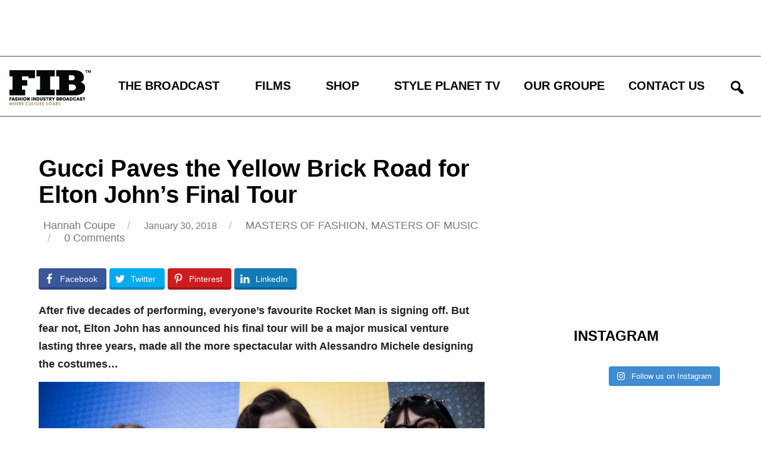

--- FILE ---
content_type: text/html; charset=utf-8
request_url: https://www.google.com/recaptcha/api2/aframe
body_size: 267
content:
<!DOCTYPE HTML><html><head><meta http-equiv="content-type" content="text/html; charset=UTF-8"></head><body><script nonce="q8TxhuqvrYGmoMxLlFCVbA">/** Anti-fraud and anti-abuse applications only. See google.com/recaptcha */ try{var clients={'sodar':'https://pagead2.googlesyndication.com/pagead/sodar?'};window.addEventListener("message",function(a){try{if(a.source===window.parent){var b=JSON.parse(a.data);var c=clients[b['id']];if(c){var d=document.createElement('img');d.src=c+b['params']+'&rc='+(localStorage.getItem("rc::a")?sessionStorage.getItem("rc::b"):"");window.document.body.appendChild(d);sessionStorage.setItem("rc::e",parseInt(sessionStorage.getItem("rc::e")||0)+1);localStorage.setItem("rc::h",'1769763215770');}}}catch(b){}});window.parent.postMessage("_grecaptcha_ready", "*");}catch(b){}</script></body></html>

--- FILE ---
content_type: application/javascript; charset=UTF-8
request_url: https://wwwfashionindustrybroadcastcom.disqus.com/count-data.js?1=42379%20https%3A%2F%2Ffashionindustrybroadcast.com%2F%3Fp%3D42379
body_size: 287
content:
var DISQUSWIDGETS;

if (typeof DISQUSWIDGETS != 'undefined') {
    DISQUSWIDGETS.displayCount({"text":{"and":"and","comments":{"zero":"0 Comments","multiple":"{num} Comments","one":"1 Comment"}},"counts":[{"id":"42379 https:\/\/fashionindustrybroadcast.com\/?p=42379","comments":0}]});
}